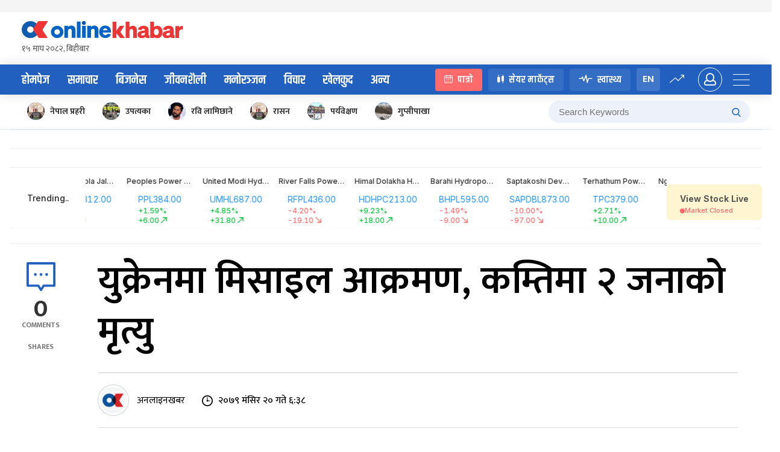

--- FILE ---
content_type: image/svg+xml
request_url: https://www.onlinekhabar.com/wp-content/themes/onlinekhabar-2021/img/icon_calendar.svg
body_size: 1734
content:
<svg width="15" height="15" viewBox="0 0 15 15" fill="none" xmlns="http://www.w3.org/2000/svg">
<path d="M14.8992 3.28931C14.5366 2.00492 13.4295 1.17146 12.0537 1.15231C11.9365 1.15075 11.8188 1.14411 11.7024 1.15427C11.5817 1.16443 11.5203 1.13825 11.5418 1.0007C11.5543 0.919819 11.5379 0.834636 11.5453 0.752188C11.5781 0.381369 11.4332 0.124258 11.0745 0C10.9963 0 10.9182 0 10.84 0C10.4832 0.126993 10.3422 0.383714 10.3695 0.754142C10.3789 0.882698 10.4277 1.05697 10.3457 1.13199C10.2757 1.19608 10.1054 1.15192 9.97916 1.15192C8.24342 1.15231 6.50806 1.15075 4.77232 1.15544C4.6465 1.15583 4.61172 1.12105 4.62578 1.00266C4.63555 0.920991 4.62774 0.83698 4.62774 0.754142C4.62774 0.293451 4.53943 0.159425 4.1307 0C4.06231 0 3.99393 0 3.92555 0C3.57543 0.122304 3.42733 0.370037 3.45351 0.738121C3.46289 0.872148 3.51486 1.05853 3.42968 1.12965C3.34879 1.19764 3.16982 1.15153 3.03384 1.15153C2.66614 1.15231 2.30273 1.18396 1.95496 1.31447C0.925313 1.70092 0.28877 2.42888 0.0519707 3.50539C0.040248 3.55814 0.0543153 3.62262 0 3.66208C0 6.60167 0 9.54087 0 12.4805C0.0597859 12.5563 0.0468909 12.652 0.0699456 12.738C0.404434 13.9782 1.2051 14.7171 2.46255 14.9664C2.49264 14.9723 2.53406 14.9539 2.54891 15C5.8301 15 9.11129 15 12.3929 15C12.5457 14.966 12.7016 14.9418 12.8508 14.8965C13.9942 14.5495 14.696 13.7926 14.9519 12.6231C14.9625 12.5758 14.9437 12.5141 15 12.4805C15 9.56041 15 6.64075 15 3.72069C14.939 3.58354 14.9394 3.43193 14.8992 3.28931ZM1.26879 3.47804C1.51926 2.79111 2.14018 2.34605 2.89199 2.32534C3.04322 2.32104 3.19483 2.33042 3.34605 2.32221C3.43984 2.31713 3.45977 2.35073 3.4582 2.43826C3.45351 2.77001 3.45508 3.10214 3.45664 3.43428C3.4582 3.79298 3.70164 4.0497 4.03848 4.05127C4.37648 4.05244 4.625 3.7965 4.62735 3.43975C4.62969 3.10761 4.63165 2.77587 4.62539 2.44373C4.62344 2.34683 4.65118 2.32221 4.74692 2.32221C6.5827 2.32495 8.41848 2.32495 10.2539 2.32221C10.3512 2.32221 10.3762 2.34917 10.3746 2.44451C10.3687 2.7618 10.3719 3.07909 10.3723 3.39637C10.3727 3.79064 10.6095 4.05283 10.9619 4.05088C11.3089 4.04892 11.543 3.78907 11.5434 3.4038C11.5438 3.08143 11.5465 2.75946 11.5414 2.43709C11.5398 2.34839 11.5621 2.31947 11.6543 2.32182C12.0048 2.32963 12.3561 2.30463 12.6957 2.43123C13.3682 2.6817 13.8215 3.32018 13.8277 4.03837C13.8289 4.19467 13.8234 4.35097 13.8301 4.50688C13.8336 4.59167 13.8062 4.6116 13.7238 4.61121C13.2697 4.6073 12.8157 4.60925 12.3616 4.60925C10.7407 4.60925 9.11988 4.60925 7.49902 4.60925C5.43856 4.60925 3.37849 4.60808 1.31802 4.61238C1.19611 4.61277 1.16407 4.58425 1.16797 4.46194C1.17891 4.13137 1.15195 3.79884 1.26879 3.47804ZM13.8281 12.0342C13.8277 13.0756 13.0826 13.8258 12.0408 13.8262C9.01399 13.8281 5.98718 13.8278 2.96038 13.8262C1.91823 13.8254 1.17188 13.076 1.17188 12.0358C1.17149 10 1.17266 7.96421 1.16876 5.92842C1.16836 5.80885 1.19455 5.77524 1.31842 5.77563C3.37849 5.77993 5.43895 5.77876 7.49902 5.77876C9.55441 5.77876 11.6098 5.78032 13.6652 5.77563C13.7984 5.77524 13.8316 5.80807 13.8316 5.9417C13.8269 7.97241 13.8289 10.0035 13.8281 12.0342Z" fill="#F2F4FF"/>
<path d="M11.5387 10.9569C11.3484 10.953 11.1581 10.9562 10.9678 10.9562C10.7728 10.9562 10.5774 10.953 10.3824 10.9565C10.0515 10.9628 9.7955 11.2207 9.79668 11.5427C9.79785 11.8584 10.0487 12.1198 10.3715 12.1253C10.7618 12.1319 11.1522 12.1315 11.5422 12.1257C11.8646 12.1206 12.1178 11.8611 12.1217 11.5462C12.1264 11.2273 11.8677 10.964 11.5387 10.9569Z" fill="#F2F4FF"/>
<path d="M4.6168 10.9573C4.2362 10.953 3.8556 10.9538 3.475 10.9569C3.13505 10.9601 2.87324 11.2219 2.87754 11.547C2.88184 11.867 3.14013 12.121 3.47188 12.1272C3.6571 12.1307 3.84271 12.128 4.02793 12.128C4.22291 12.128 4.41829 12.1311 4.61328 12.1272C4.94542 12.1202 5.20176 11.8639 5.20254 11.5427C5.20411 11.2207 4.94816 10.9608 4.6168 10.9573Z" fill="#F2F4FF"/>
<path d="M6.91484 8.6699C7.30013 8.67576 7.6858 8.67498 8.07109 8.67029C8.40363 8.66599 8.65762 8.40771 8.65762 8.08495C8.65723 7.76141 8.40245 7.50586 8.0707 7.50039C7.8804 7.49726 7.6901 7.49961 7.4998 7.5C7.30482 7.5 7.10944 7.49687 6.91445 7.50078C6.59207 7.50742 6.33886 7.7618 6.33378 8.07831C6.32831 8.39716 6.58582 8.66521 6.91484 8.6699Z" fill="#F2F4FF"/>
<path d="M10.3918 8.67107C10.5821 8.67459 10.7724 8.67185 10.9627 8.67146C11.153 8.67146 11.3433 8.67459 11.5336 8.67068C11.865 8.66364 12.1221 8.40575 12.1225 8.08534C12.1225 7.76493 11.8642 7.5043 11.534 7.50078C11.1534 7.49687 10.7728 7.49726 10.3922 7.50039C10.0585 7.50313 9.80293 7.75399 9.79707 8.07752C9.79081 8.40263 10.0526 8.66521 10.3918 8.67107Z" fill="#F2F4FF"/>
<path d="M8.07695 10.9569C7.88665 10.953 7.69636 10.9562 7.50606 10.9562C7.31107 10.9562 7.11569 10.9534 6.9207 10.9569C6.58934 10.9632 6.33261 11.2207 6.33339 11.5419C6.33418 11.8557 6.587 12.1198 6.9082 12.1257C7.29817 12.1327 7.68893 12.1323 8.07891 12.1261C8.4091 12.121 8.66309 11.8537 8.65723 11.5329C8.65176 11.2137 8.40167 10.9636 8.07695 10.9569Z" fill="#F2F4FF"/>
<path d="M3.45781 8.6699C3.84818 8.67576 4.23854 8.67615 4.62852 8.6699C4.95089 8.66443 5.20215 8.40302 5.20332 8.08729C5.2045 7.7661 4.94738 7.50703 4.61719 7.50117C4.42689 7.49766 4.23659 7.50039 4.04629 7.50078C3.8513 7.50078 3.65593 7.49766 3.46094 7.50156C3.13856 7.50781 2.88457 7.76102 2.87793 8.07713C2.87128 8.39403 3.12997 8.66482 3.45781 8.6699Z" fill="#F2F4FF"/>
</svg>
